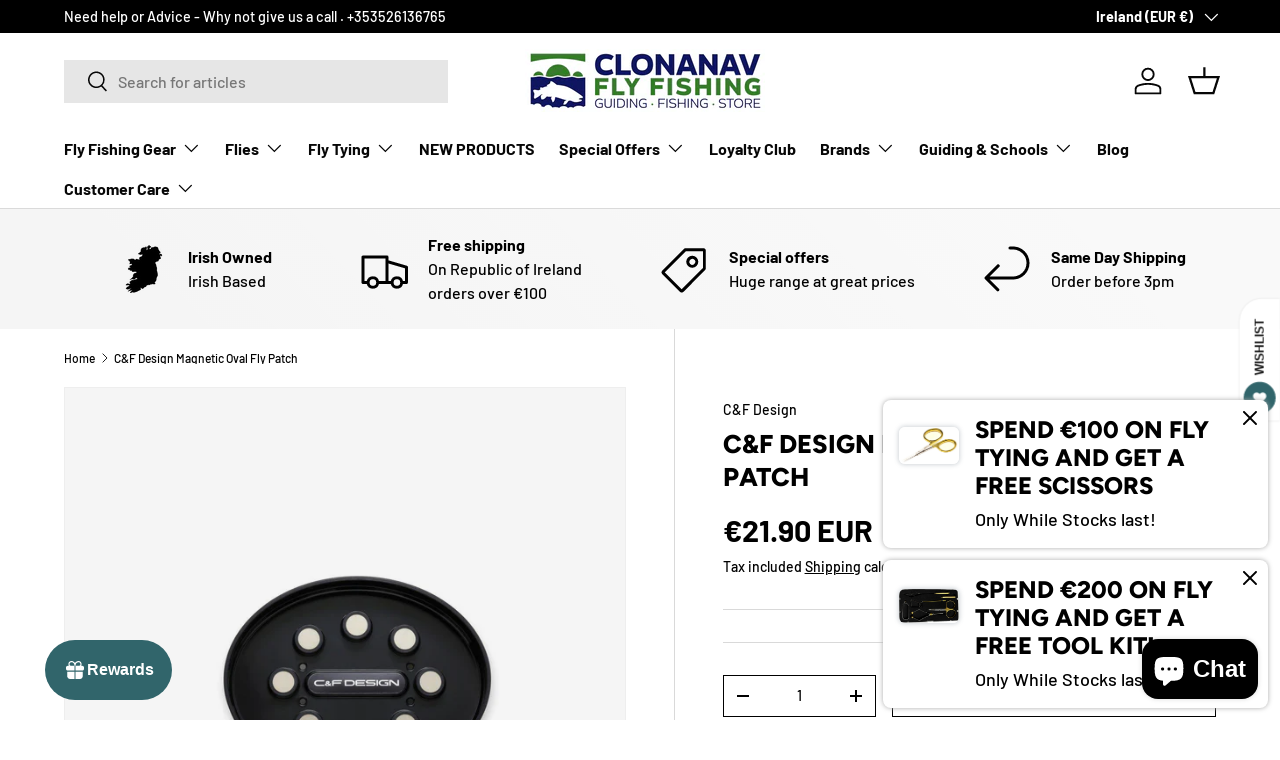

--- FILE ---
content_type: text/javascript; charset=utf-8
request_url: https://www.flyfishingireland.com/products/c-f-design-magnetic-oval-fly-patch.js?currency=EUR&country=IE
body_size: 703
content:
{"id":7988965802229,"title":"C\u0026F Design Magnetic Oval Fly Patch","handle":"c-f-design-magnetic-oval-fly-patch","description":"\u003cspan\u003eA Magnetic Fly Patch with a strong neosium magnet on the main body that holds flies safely tight. Perfect for changing and drying flies.\u003c\/span\u003e","published_at":"2023-01-26T18:24:45+00:00","created_at":"2023-01-26T18:24:45+00:00","vendor":"C\u0026F Design","type":"Accessories","tags":["Fly Boxes","Normal"],"price":2190,"price_min":2190,"price_max":2190,"available":true,"price_varies":false,"compare_at_price":null,"compare_at_price_min":0,"compare_at_price_max":0,"compare_at_price_varies":false,"variants":[{"id":43613593829621,"title":"Default Title","option1":"Default Title","option2":null,"option3":null,"sku":"","requires_shipping":true,"taxable":true,"featured_image":null,"available":true,"name":"C\u0026F Design Magnetic Oval Fly Patch","public_title":null,"options":["Default Title"],"price":2190,"weight":0,"compare_at_price":null,"inventory_quantity":3,"inventory_management":"shopify","inventory_policy":"deny","barcode":"4560111388597","requires_selling_plan":false,"selling_plan_allocations":[]}],"images":["\/\/cdn.shopify.com\/s\/files\/1\/0659\/9567\/products\/image_3d071778-a67c-4374-9d40-8c3b4d57c594.jpg?v=1674757520"],"featured_image":"\/\/cdn.shopify.com\/s\/files\/1\/0659\/9567\/products\/image_3d071778-a67c-4374-9d40-8c3b4d57c594.jpg?v=1674757520","options":[{"name":"Title","position":1,"values":["Default Title"]}],"url":"\/products\/c-f-design-magnetic-oval-fly-patch","media":[{"alt":null,"id":31377174954229,"position":1,"preview_image":{"aspect_ratio":1.501,"height":853,"width":1280,"src":"https:\/\/cdn.shopify.com\/s\/files\/1\/0659\/9567\/products\/image_3d071778-a67c-4374-9d40-8c3b4d57c594.jpg?v=1674757520"},"aspect_ratio":1.501,"height":853,"media_type":"image","src":"https:\/\/cdn.shopify.com\/s\/files\/1\/0659\/9567\/products\/image_3d071778-a67c-4374-9d40-8c3b4d57c594.jpg?v=1674757520","width":1280}],"requires_selling_plan":false,"selling_plan_groups":[]}